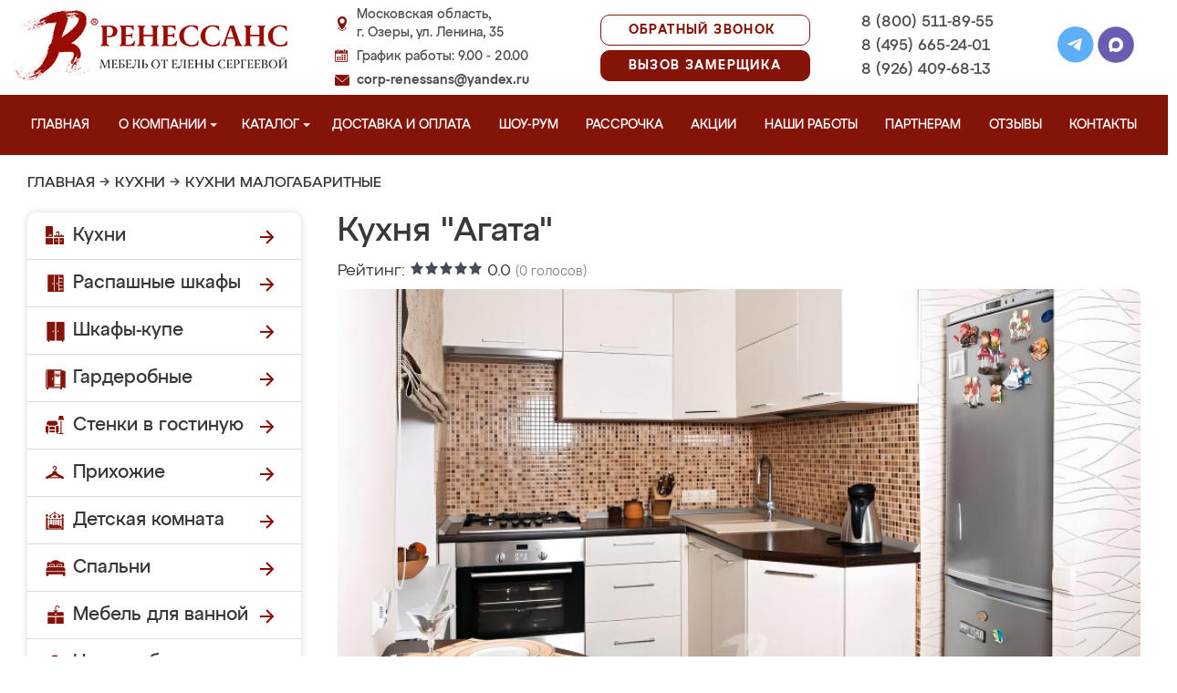

--- FILE ---
content_type: image/svg+xml
request_url: https://ozery-mebel.ru/design/renessans/img/menu_garderobnye_w.svg
body_size: 717
content:
<!DOCTYPE svg PUBLIC "-//W3C//DTD SVG 1.1//EN" "http://www.w3.org/Graphics/SVG/1.1/DTD/svg11.dtd">
<!-- Uploaded to: SVG Repo, www.svgrepo.com, Transformed by: SVG Repo Mixer Tools -->
<svg fill="#fff" height="22px" width="22px" version="1.1" id="Capa_1" xmlns="http://www.w3.org/2000/svg" xmlns:xlink="http://www.w3.org/1999/xlink" viewBox="0 0 60 60" xml:space="preserve" stroke="#fff">
<g id="SVGRepo_bgCarrier" stroke-width="0"/>
<g id="SVGRepo_tracerCarrier" stroke-linecap="round" stroke-linejoin="round"/>
<g id="SVGRepo_iconCarrier"> <path d="M48.522,3.185C47.684,1.259,45.823,0,43.687,0H6.313C3.384,0,1,2.384,1,5.313V56h2v4h4.618l2-4h32.764l2,4H49v-4v-2v-0.051 l10,2.307V5.172L48.522,3.185z M47,54h-5.618H10.618H3V5.313C3,3.486,4.486,2,6.313,2h37.374c1.02,0,1.943,0.461,2.553,1.22 c-0.025,0.009-0.047,0.024-0.072,0.034c-0.06,0.024-0.116,0.054-0.174,0.081c-0.129,0.061-0.254,0.127-0.373,0.203 c-0.058,0.036-0.114,0.073-0.169,0.112c-0.124,0.089-0.24,0.186-0.351,0.289c-0.033,0.031-0.069,0.056-0.1,0.088 C44.374,3.394,43.507,3,42.549,3H26h-2H7.451C5.548,3,4,4.548,4,6.451V53h20h2h18.884L47,53.488V54z M26,44V20h3v2 c0,0.553,0.448,1,1,1s1-0.447,1-1v-2h1v2c0,0.553,0.448,1,1,1s1-0.447,1-1v-2h1v2c0,0.553,0.448,1,1,1s1-0.447,1-1v-2h1v2 c0,0.553,0.448,1,1,1s1-0.447,1-1v-2h4v24H26z M44,46v5H26v-5H44z M40,18v-1c0-0.553-0.448-1-1-1s-1,0.447-1,1v1h-1v-1 c0-0.553-0.448-1-1-1s-1,0.447-1,1v1h-1v-1c0-0.553-0.448-1-1-1s-1,0.447-1,1v1h-1v-1c0-0.553-0.448-1-1-1s-1,0.447-1,1v1h-3v-3h18 v3H40z M26,13V5h16.549C43.349,5,44,5.651,44,6.451V13H26z M21,26v5c0,0.553-0.448,1-1,1s-1-0.447-1-1v-5c0-0.553,0.448-1,1-1 S21,25.447,21,26z"/> </g>
</svg>